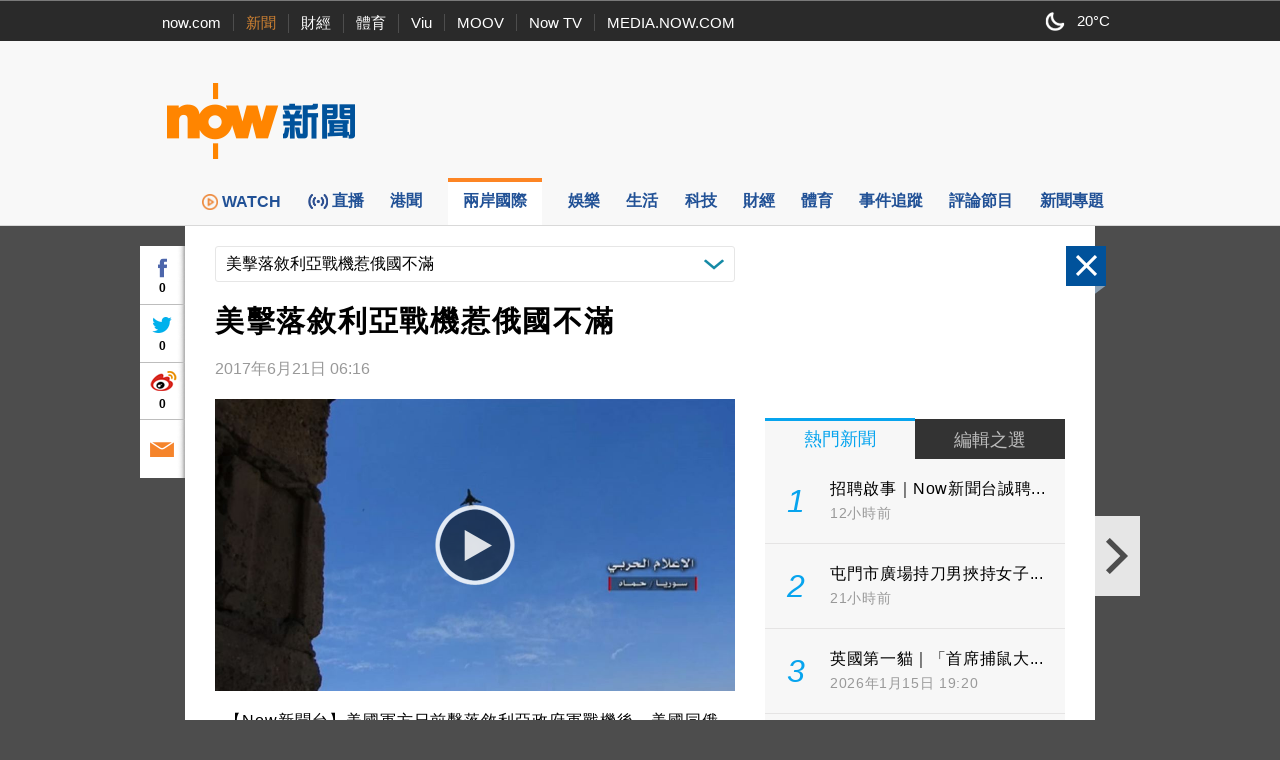

--- FILE ---
content_type: text/html; charset=utf-8
request_url: https://www.google.com/recaptcha/api2/aframe
body_size: 147
content:
<!DOCTYPE HTML><html><head><meta http-equiv="content-type" content="text/html; charset=UTF-8"></head><body><script nonce="7pchn3l0QKUK0hmA8cTrLw">/** Anti-fraud and anti-abuse applications only. See google.com/recaptcha */ try{var clients={'sodar':'https://pagead2.googlesyndication.com/pagead/sodar?'};window.addEventListener("message",function(a){try{if(a.source===window.parent){var b=JSON.parse(a.data);var c=clients[b['id']];if(c){var d=document.createElement('img');d.src=c+b['params']+'&rc='+(localStorage.getItem("rc::a")?sessionStorage.getItem("rc::b"):"");window.document.body.appendChild(d);sessionStorage.setItem("rc::e",parseInt(sessionStorage.getItem("rc::e")||0)+1);localStorage.setItem("rc::h",'1768571942646');}}}catch(b){}});window.parent.postMessage("_grecaptcha_ready", "*");}catch(b){}</script></body></html>